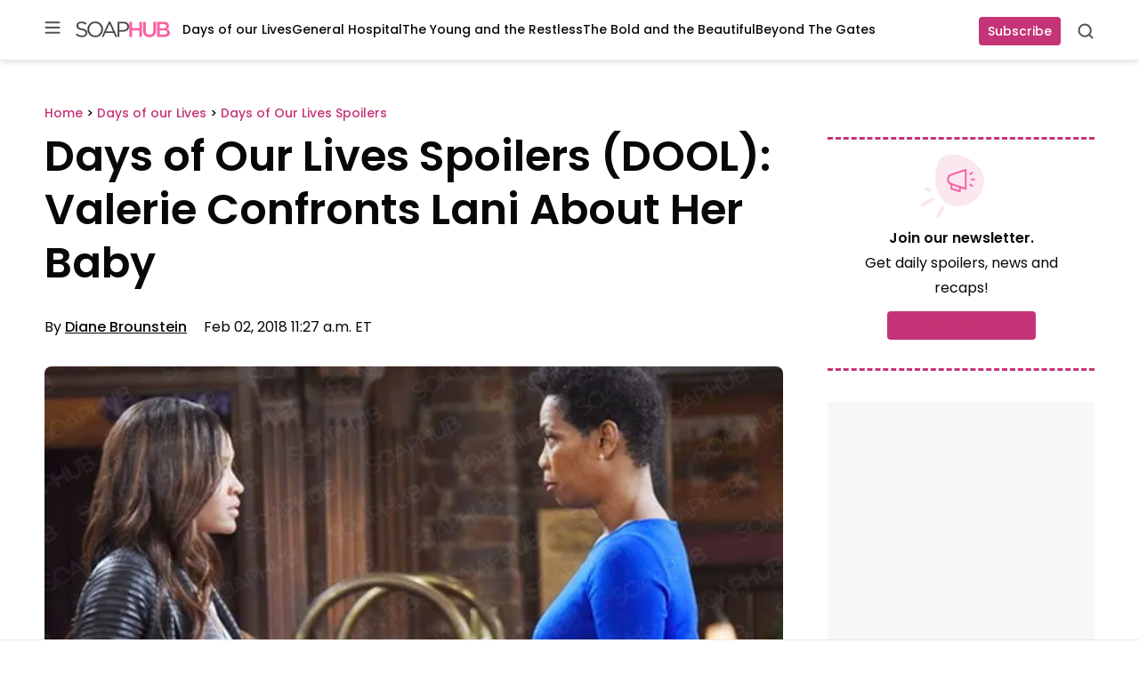

--- FILE ---
content_type: text/javascript;charset=UTF-8
request_url: https://jadserve.postrelease.com/t?ntv_mvi=&ntv_url=https%253A%252F%252Fsoaphub.com%252Fdays-of-our-lives%252Fspoilers-days%252Fdays-lives-spoilers-dool-valerie-confronts-lani-baby%252F2%252F
body_size: 1058
content:
(function(){PostRelease.ProcessResponse({"version":"3","responseId":79360,"placements":[{"id":1111965,"selector":"#comments","injectionMode":0,"ads":[],"tracking":{"trackingBaseUrl":"https://jadserve.postrelease.com/trk.gif?ntv_ui\u003d7f97c21c-80e8-4c5e-961d-d9498813d71a\u0026ntv_fl\[base64]\u0026ntv_ht\u003dH6p4aQA\u0026ntv_at\u003d","adVersionPlacement":"AAAAAAAAAAnfcQA","vcpmParams":{"minimumAreaViewable":0.5,"minimumExposedTime":1000,"checkOnFocus":true,"checkMinimumAreaViewable":false,"primaryImpressionURL":"https://jadserve.postrelease.com/trk.gif?ntv_at\u003d304\u0026ntv_ui\u003d7f97c21c-80e8-4c5e-961d-d9498813d71a\u0026ntv_a\u003dAAAAAAAAAAnfcQA\u0026ntv_ht\u003dH6p4aQA\u0026ntv_fl\[base64]\u0026ord\u003d-1710797068","adID":0}},"type":0,"integrationType":0}],"trackingCode":"\u003cscript type\u003d\"text/javascript\"\u003entv.PostRelease.trackFirstPartyCookie(\u0027dbe4bb26-2ff5-4649-b92f-528222def3e5\u0027);\u003c/script\u003e","safeIframe":false,"placementForTracking":1111965,"isWebview":false,"responseConsent":{"usPrivacyApplies":false,"gdprApplies":false,"gppApplies":false},"flags":{"useObserverViewability":true,"useMraidViewability":false}});})();

--- FILE ---
content_type: application/javascript; charset=utf-8
request_url: https://fundingchoicesmessages.google.com/f/AGSKWxWczhyTU9iNMhb3C62ok3gN2TUWe2Mtre2cnQo2rl0Y_Rz_drsgkEnC5PV-6rxq6jz0fQdlf084KtncEBsed9RerFnrrh4e6Qzg2U-vFSN74DMctuHh0IG1dl8W0T6RvBG9G4GZjoasQYG-VkYH01xEHs0rgKJ0B0NHDIMha7LP4Q90AOL_CnM3g0Ry/_-ad-unit/.eu/adv//tag_sys./JavaScript/Ads-/common/adv_
body_size: -1285
content:
window['548cef52-0889-47aa-9810-65f94422fb87'] = true;